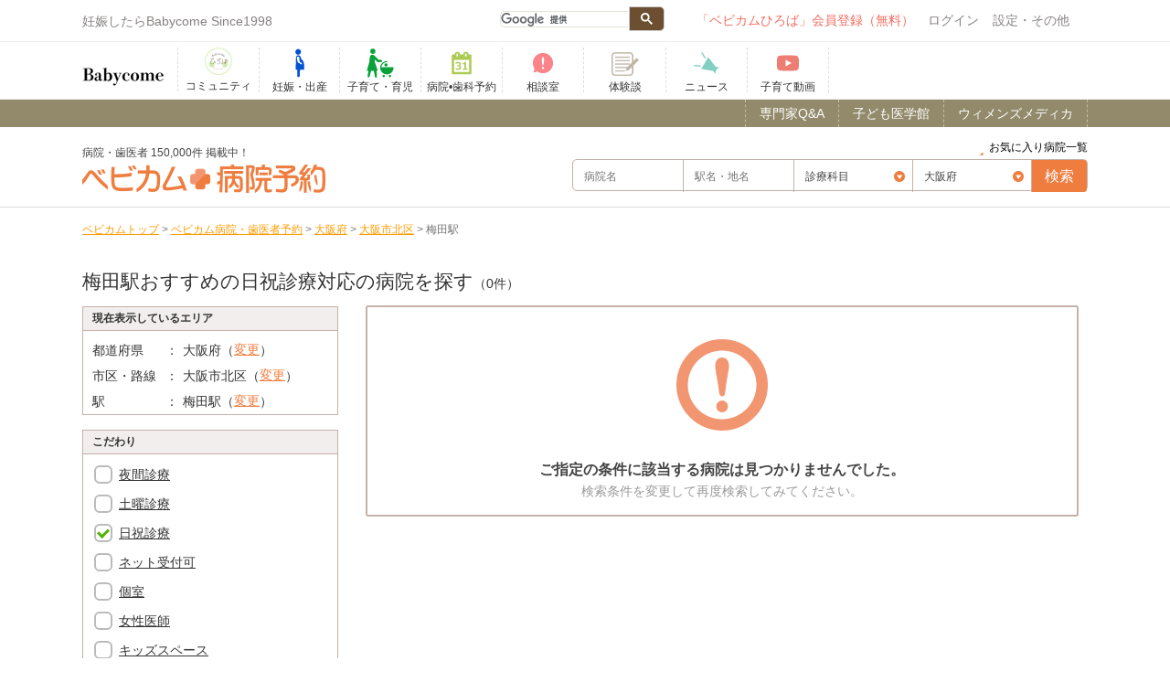

--- FILE ---
content_type: text/html; charset=UTF-8
request_url: https://www.babycome.ne.jp/reserve/all/osaka/1368/7215/?holiday
body_size: 16728
content:
<!DOCTYPE html>
<!--[if IE 8]><html class="no-js lt-ie9 ie" lang="ja" dir="ltr" xmlns:og="http://ogp.me/ns#"><![endif]-->
<html lang="ja">
  <head>
<!-- Google tag (gtag.js) -->
<script async src="https://www.googletagmanager.com/gtag/js?id=G-SCMQ6LZEJN"></script>
<script>
  window.dataLayer = window.dataLayer || [];
  function gtag(){dataLayer.push(arguments);}
  gtag('js', new Date());

  gtag('config', 'G-SCMQ6LZEJN');
</script>

<!-- Google Tag Manager ベビカム2-->
<!-- script>(function(w,d,s,l,i){w[l]=w[l]||[];w[l].push({'gtm.start':
new Date().getTime(),event:'gtm.js'});var f=d.getElementsByTagName(s)[0],
j=d.createElement(s),dl=l!='dataLayer'?'&l='+l:'';j.async=true;j.src=
'https://www.googletagmanager.com/gtm.js?id='+i+dl;f.parentNode.insertBefore(j,f);
})(window,document,'script','dataLayer','GTM-W9VF2SF5');</script -->
<!-- End Google Tag Manager -->

<script>
    (function(h,o,t,j,a,r){
        h.hj=h.hj||function(){(h.hj.q=h.hj.q||[]).push(arguments)};
        h._hjSettings={hjid:3645612,hjsv:6};
        a=o.getElementsByTagName('head')[0];
        r=o.createElement('script');r.async=1;
        r.src=t+h._hjSettings.hjid+j+h._hjSettings.hjsv;
        a.appendChild(r);
    })(window,document,'https://static.hotjar.com/c/hotjar-','.js?sv=');
</script>

    <meta charset="utf-8">
    <title>大阪府、大阪市北区、梅田駅からネット受付ができる、おすすめの日祝診療対応の病院を探す！｜ベビカム病院予約｜妊娠・出産・育児に関する総合情報サイト【ベビカム】</title>
<meta name="description" content="大阪府、大阪市北区、梅田駅でおすすめの日祝診療対応の歯科のネット受付可能な病院・クリニック一覧です。「ベビカム病院予約」は全国150,000件の病院・クリニックを掲載中。写真や設備、診療科目などから目的の病院に電話やネットで予約できるサービスです。" />
<meta name="keywords" content="">
<link rel="canonical" href="https://www.babycome.ne.jp/reserve/all/osaka/1368/7215/">

<meta name="viewport" content="width=device-width, initial-scale=1.0, maximum-scale=1.0, user-scalable=no" />
<link rel="apple-touch-icon" href="/img/sp_icon.png">
<link rel="shortcut icon" href="/img/favicon.ico" />
<meta name="author" content="">
<link type="text/css" rel="stylesheet" href="/cache_css/base_r1.css?date=20231204115013" >
<script src="https://kit.fontawesome.com/3e2d33ccb8.js" crossorigin="anonymous"></script>
<link type="text/css" rel="stylesheet" href="/cache_css/skin/default/skin.css?date=20160210110406" >

<link type="text/css" rel="stylesheet" href="/cache_css/reserve/search.css?date=20191225124732" >
<link type="text/css" rel="stylesheet" href="/cache_css/reserve/style.css?date=20200120105635" >

<meta name="robots" content="noindex">                    </head>
    <body class="babycome_body">
<!-- Google Tag Manager (noscript) ベビカム2-->
<noscript><iframe src="https://www.googletagmanager.com/ns.html?id=GTM-W9VF2SF5"
height="0" width="0" style="display:none;visibility:hidden"></iframe></noscript>
<!-- End Google Tag Manager (noscript) -->

      <div class="slide_wrapper" canvas="container">
        <div id="fb-root"></div>
        <script>(function(d, s, id) {
          var js, fjs = d.getElementsByTagName(s)[0];
          if (d.getElementById(id)) return;
          js = d.createElement(s); js.id = id;
          js.src = 'https://connect.facebook.net/ja_JP/sdk.js#xfbml=1&version=v3.2';
          fjs.parentNode.insertBefore(js, fjs);
        }(document, 'script', 'facebook-jssdk'));</script>
        <header class="header_link" id="Header">
          <!--pc_header-->
<div id="top_link" class="container">
  <div id="header_pc">
    <ul id="header_menu" class="clearfix">
      <li class="top_left">
      <p>妊娠したらBabycome Since1998</p>        </li>
        <li class="header_right">
        <div class="menubar">
          <ul id="menu">
            <li class="sp_menu">
            <div class="seachGoogle">
              <script>
                (function() {
                var cx = '003965981542293372498:3rbclpqp9je';
                var gcse = document.createElement('script');
                gcse.type = 'text/javascript';
                gcse.async = true;
                gcse.src = (document.location.protocol == 'https:' ? 'https:' : 'https:') +
                '//cse.google.com/cse.js?cx=' + cx;
                var s = document.getElementsByTagName('script')[0];
                s.parentNode.insertBefore(gcse, s);
                })();
              </script>
              <gcse:searchbox-only></gcse:searchbox-only>
            </div>
            </li>
                          <!--■visitor-->
              
              <li class="signin-header round">
              <a href="https://www.babycome.ne.jp/c/ccnt.php?id=newkaiin_oldheader&dst=https://www.babycome.ne.jp/ja/?memberpage=edit_profile" rel="nofollow">「ベビカムひろば」会員登録（無料）</a>
              </li>
              <li class="setting-header"><a href="/login/" rel="nofollow">ログイン</a><span class="icon_login content_back"></span></li>
              <!--/■visitor-->
                            <li class="other-header">設定・その他<span class="icon_others content_back"></span>
              <ul class="sub3 round setting">
                                <!-- li><a href="/blog/1590751/">ヘルプ</a></li -->
                <li><a href="/inquiry/">お問い合わせ</a></li>
                              </ul>
              </li>
            </ul>
          </div><!--menubar-->
          </li>
        </ul>
      </div><!--header_pc-->
      <!--/pc_header-->
    </div>
        
    
        <ul class="sp_header clearfix">


</ul>
<div class="groval_nav_area">
  <div class="groval_nav_wrap">
    <ul class="grobal_nav clearfix">
      <li class="header_left">
      <ul>
                  <li class="logo-header"><a href="/"><p class="logo">妊娠・育児期のママや家族のコミュニティ Since 1998</p></a></li>    <!--li class="logo-header"><a href="/"><p class="logo">妊娠・出産・育児に関する総合情報サイト【ベビカム】</p></a></li-->
        </ul>
    </li>
    <li>
    <ul class="b_menu clearfix" itemscope itemtype="http://schema.org/SiteNavigationElement">
    <li itemprop="name">
    <a href="/ja/hiroba-top/" itemprop="url">
	<img style="padding-top:0;" src="/img/hiroba_icon.png">
    <span>コミュニティ</span>
    <!-- a href="/days/" itemprop="url">
	<img src="/img/days_icon.jpg">
    <span>デイズ</span -->
    </a>
    </li>
    <!-- li itemprop="name">
    <a href="/pregnancy_activity/" itemprop="url">
    <span>妊活</span>
    </a>
    </li -->
    <li itemprop="name">
    <a href="/pregnancy/" itemprop="url">
    <svg class="svg-icon ic-pregnancy"><use xlink:href="/img/common.svg#ic-pregnancy"></use></svg>
    <span>妊娠・出産</span>
    </a>
    </li>
    <li itemprop="name">
    <a href="/childcare/" itemprop="url">
    <svg class="svg-icon ic-parenting"><use xlink:href="/img/common.svg#ic-parenting"></use></svg>
    <span>子育て・育児</span>
    </a>
    </li>
    <li itemprop="name">
    <a href="/reserve/" itemprop="url">
    <svg class="svg-icon ic-hospital-reservation"><use xlink:href="/img/common.svg#ic-hospital-reservation"></use></svg>
    <span>病院•歯科予約</span>
    </a>
    </li>
    <li itemprop="name">
    <a href="/qa/" itemprop="url">
    <svg class="svg-icon ic-counseling-room"><use xlink:href="/img/common.svg#ic-counseling-room"></use></svg>
    <span>相談室</span>
    </a>
    </li>
    <li itemprop="name">
    <a href="/userstory/" itemprop="url">
   <!--  <svg class="svg-icon ic-userstory"><use xlink:href="/img/common.svg#ic-userstory" style="x: 10;
    y: 10;"></use></svg> -->
    <img src="/img/common/ico-userstory.png" alt=""> 
    <span>体験談</span>
    </a>
    </li>
    <!-- li itemprop="name">
    <a href="/allpost/blog/" itemprop="url">
    <svg class="svg-icon ic-blog"><use xlink:href="/img/common.svg#ic-blog"></use></svg>
    <span>ブログ</span>
    </a>
    </li -->
    <li itemprop="name">
    <!-- a href="/photos/" itemprop="url">
    <svg class="svg-icon ic-growth-record"><use xlink:href="/img/common.svg#ic-growth-record"></use></svg>
    <span>成長記録</span>
    </a -->
    <a href="/ja/news/" itemprop="url">
    <svg class="svg-icon ic-news"><use xlink:href="/img/common.svg#ic-news"></use></svg>
    <span>ニュース</span>
    </a>
    </li>
    <li itemprop="name">
    <a href="https://www.youtube.com/channel/UC6du2j8NkOjCq5tOIYAc5hw" target="_blank" itemprop="url">
    <svg class="svg-icon ic-babytube"><use xlink:href="/img/common.svg#ic-babytube"></use></svg>
    <span>子育て動画</span>
    </a>
    </li>
    <!-- li itemprop="name">
    <a href="/present/" itemprop="url">
    <svg class="svg-icon ic-present"><use xlink:href="/img/common.svg#ic-present"></use></svg>
    <span>プレゼント</span>
    </a>
    </li -->
    </ul>
    </li>
    </ul>
    </div>
    </div>
                              <div class="_headerline_box1">
            <div class="headline_body">
              <div class="headline_wrap">
                <div class="head_line">
                  <ul class="top_bn">
                    <!--li><a target="_blank" href="/c/ccnt.php?id=sakuraya&amp;dst=https://www.sakuraya-sakuraya.jp/html/page2.html">▶赤ちゃんの寝かしつけの不安や悩みはこれで解消！「ぐっすり座布団」</a></li-->
                  	<!-- <li><a target="_blank" href="/c/ccnt.php?id=toysub&amp;dst=https://toysub.net/lp_ugc/lp001.html?utm_source=babycome&utm_medium=cpc&utm_campaign=text">▶新しいおもちゃを試せて学べる！レンタルサービス「トイサブ」</a></li>
                  	<li><a target="_blank" href="/c/ccnt.php?id=insweb&amp;dst=https://www.insweb.co.jp/rd.do?m=21830">▶【全員】ハーゲンダッツ2個もらえる！最短1分学資保険資料請求</a></li> -->
              	 </ul>
                  <!-- <a href="/c/ccnt.php?id=pr_reserve_cp&dst=/reserve/campaign/">
                    <span class='reserve_link'>病院の口コミ投稿で200ポイント！</span>                  </a> -->
                </div>
              </div>
            </div>
          </div><!--headerline_box1-->
					          </header>
          <div class="prev">
            <a href="#" onClick="history.back(); return false;">
              <span>&lt;&nbsp;戻る</span>
            </a>
          </div>
          <div class="container">
                                  </div><!--container-->
          	<div class="rhead_nav">
		<nav class="container">
			<ul class="clearfix">
				<li><a href="/womensmedica/chapter/010010010/"><span>ウィメンズメディカ</span></a></li>
				<li><a href="/kidsmedica/chapter/3/1/"><span>子ども医学館</span></a></li>
				<li><a href="/qa/adviser/"><span>専門家Q&A</span></a></li>
			</ul>
		</nav>
	</div>
	<div class="container">
		<a href="/reserve/favorite/" class="top_fav"><span>お気に入り病院一覧</span></a>
	</div>

<div class="re_head_wrap" id="global-nav">
	<dl id="re_search_head" class="container clearfix">
				<dt>
			<p class="home_title">
				<span>病院・歯医者 150,000件 掲載中！</span>
				<a href="/reserve/"><img src="/img/reserve/logo.png" alt="ベビカム病院予約 ネットで予約できる病院を探す！"></a>
			</p>
		</dt>

		<dd class="search_global">
			<div class="re_search_wrap">
				<form class="re_search clarfix js-form-keyword" action="/reserve/" method="get">
					<input type="hidden" name="subject_code" value="all" />
					<div class="form_left">
							<div id="d_area_form"><input type="text" name="keyword2" id="keyword2" placeholder="病院名"></div>
							<div id="d_area_form"><input type="text" name="keyword1" id="keyword1" placeholder="駅名・地名"></div>
					</div>
					<div class="form_left">
						<label>
							<select name="subject" required>
								<option value="all">診療科目</option>
								<optgroup label="-- 産科・産婦人科 --">
								<option value="sanka">産科</option>
								<option value="fujinka">婦人科</option>
								<option value="sanfujinka">産婦人科</option>
								</optgroup>
								<optgroup label="-- 小児科 --">
								<option value="syounika">小児科</option>
								<option value="syounigeka">小児外科</option>
								</optgroup>
								<optgroup label="-- 歯科 --">
								<option value="shika">歯科</option>
								<option value="d_mushiba">虫歯治療</option>
								<option value="d_pediatric_dentistry">小児歯科</option>
                <option value="d_pediatric_orthodontic">小児矯正</option>
								<option value="d_preventive_dentistry">予防歯科</option>
								<option value="d_orthodontic_clinic">矯正歯科</option>
								<option value="d_whitening">ホワイトニング</option>
								<option value="d_cleaning">クリーニング</option>
								<option value="d_implant">インプラント</option>
								</optgroup>
								<optgroup label="-- 内科 --">
								<option value="naika">内科</option>
								<option value="jyunkankinaika">循環器内科</option>
								<option value="syoukakinaika">消化器内科</option>
								<option value="ichounaika">胃腸内科</option>
								<option value="kanzounaika">肝臓内科</option>
								<option value="kokyunaika">呼吸器内科</option>
								<option value="kikansyokudounaika">器官食道内科</option>
								<option value="shinkeinaika">神経内科</option>
								<option value="ketuekinaika">血液内科</option>
								</optgroup>
								<optgroup label="-- 外科 --">
								<option value="geka">外科</option>
								<option value="hihuka">皮膚科</option>
								<option value="seikeigeka">整形外科</option>
								<option value="noushinkeigeka">脳神経外科</option>
								<option value="ryumachika">リウマチ科</option>
								<option value="keiseigeka">形成外科</option>
								<option value="nyuesngeka">乳腺外科</option>
								<option value="biyougeka">美容外科</option>
								<option value="koumongeka">肛門外科</option>
								</optgroup>
								<optgroup label="-- そのほか --">
								<option value="allergyka">アレルギー科</option>
								<option value="seishinka">精神科</option>
								<option value="shinryounaika">心療内科</option>
								<option value="hinnyoukika">泌尿器科</option>
								<option value="ganka">眼科</option>
								<option value="jibika">耳鼻科</option>
								</optgroup>
							</select>
						</label>
						<!-- label><input type="radio" name="move" value="bus" id="move_0">現在地から探す</label>
						<label><input type="radio" name="move" value="train" id="move_1">	<select name="area">
		<option value="all">全国</option>
		<optgroup label="-- 現在地 --">
			<option value="latlong">現在地から探す</option>
		</optgroup>
		<optgroup label="-- 北海道・東北 --">
			<option value="hokkaido">北海道</option>
			<option value="aomori">青森県</option>
			<option value="akita">秋田県</option>
			<option value="iwate">岩手県</option>
			<option value="yamagata">山形県</option>
			<option value="miyagi">宮城県</option>
			<option value="fukushima">福島県</option>
		</optgroup>
		<optgroup label="-- 関東 --">
			<option value="tokyo">東京都</option>
			<option value="kanagawa">神奈川県</option>
			<option value="chiba">千葉県</option>
			<option value="saitama">埼玉県</option>
			<option value="ibaraki">茨城県</option>
			<option value="tochigi">栃木県</option>
			<option value="gumma">群馬県</option>
		</optgroup>
		<optgroup label="-- 信越・北陸 --">
			<option value="niigata">新潟県</option>
			<option value="nagano">長野県</option>
			<option value="toyama">富山県</option>
			<option value="ishikawa">石川県</option>
			<option value="fukui">福井県</option>
			<option value="yamanashi">山梨県</option>
		</optgroup>
		<optgroup label="-- 東海 --">
			<option value="aichi">愛知県</option>
			<option value="gifu">岐阜県</option>
			<option value="shizuoka">静岡県</option>
			<option value="mie">三重県</option>
		</optgroup>
		<optgroup label="-- 近畿 --">
			<option value="osaka">大阪府</option>
			<option value="hyogo">兵庫県</option>
			<option value="kyoto">京都府</option>
			<option value="shiga">滋賀県</option>
			<option value="nara">奈良県</option>
			<option value="wakayama">和歌山県</option>
		</optgroup>
		<optgroup label="-- 中国 --">
			<option value="tottori">鳥取県</option>
			<option value="shimane">島根県</option>
			<option value="okayama">岡山県</option>
			<option value="hiroshima">広島県</option>
			<option value="yamaguchi">山口県</option>
		</optgroup>
		<optgroup label="-- 四国 --">
			<option value="tokushima">徳島県</option>
			<option value="kagawa">香川県</option>
			<option value="ehime">愛媛県</option>
			<option value="kochi">高知県</option>
		</optgroup>
		<optgroup label="-- 九州・沖縄 --">
			<option value="fukuoka">福岡県</option>
			<option value="saga">佐賀県</option>
			<option value="nagasaki">長崎県</option>
			<option value="kumamoto">熊本県</option>
			<option value="oita">大分県</option>
			<option value="miyazaki">宮崎県</option>
			<option value="kagoshima">鹿児島県</option>
			<option value="okinawa">沖縄県</option>
		</optgroup>
	</select>
</label -->
						<label>	<select name="area">
		<option value="all">全国</option>
		<optgroup label="-- 現在地 --">
			<option value="latlong">現在地から探す</option>
		</optgroup>
		<optgroup label="-- 北海道・東北 --">
			<option value="hokkaido">北海道</option>
			<option value="aomori">青森県</option>
			<option value="akita">秋田県</option>
			<option value="iwate">岩手県</option>
			<option value="yamagata">山形県</option>
			<option value="miyagi">宮城県</option>
			<option value="fukushima">福島県</option>
		</optgroup>
		<optgroup label="-- 関東 --">
			<option value="tokyo">東京都</option>
			<option value="kanagawa">神奈川県</option>
			<option value="chiba">千葉県</option>
			<option value="saitama">埼玉県</option>
			<option value="ibaraki">茨城県</option>
			<option value="tochigi">栃木県</option>
			<option value="gumma">群馬県</option>
		</optgroup>
		<optgroup label="-- 信越・北陸 --">
			<option value="niigata">新潟県</option>
			<option value="nagano">長野県</option>
			<option value="toyama">富山県</option>
			<option value="ishikawa">石川県</option>
			<option value="fukui">福井県</option>
			<option value="yamanashi">山梨県</option>
		</optgroup>
		<optgroup label="-- 東海 --">
			<option value="aichi">愛知県</option>
			<option value="gifu">岐阜県</option>
			<option value="shizuoka">静岡県</option>
			<option value="mie">三重県</option>
		</optgroup>
		<optgroup label="-- 近畿 --">
			<option value="osaka">大阪府</option>
			<option value="hyogo">兵庫県</option>
			<option value="kyoto">京都府</option>
			<option value="shiga">滋賀県</option>
			<option value="nara">奈良県</option>
			<option value="wakayama">和歌山県</option>
		</optgroup>
		<optgroup label="-- 中国 --">
			<option value="tottori">鳥取県</option>
			<option value="shimane">島根県</option>
			<option value="okayama">岡山県</option>
			<option value="hiroshima">広島県</option>
			<option value="yamaguchi">山口県</option>
		</optgroup>
		<optgroup label="-- 四国 --">
			<option value="tokushima">徳島県</option>
			<option value="kagawa">香川県</option>
			<option value="ehime">愛媛県</option>
			<option value="kochi">高知県</option>
		</optgroup>
		<optgroup label="-- 九州・沖縄 --">
			<option value="fukuoka">福岡県</option>
			<option value="saga">佐賀県</option>
			<option value="nagasaki">長崎県</option>
			<option value="kumamoto">熊本県</option>
			<option value="oita">大分県</option>
			<option value="miyazaki">宮崎県</option>
			<option value="kagoshima">鹿児島県</option>
			<option value="okinawa">沖縄県</option>
		</optgroup>
	</select>
</label>
					</div>
					<div class="form_right">
						<div id="submit_form"><input type="submit" value="検索"></div>
					</div>
					<div class="clear"></div>
				</form>
			</div>
		</dd>
	</dl>
</div><div class="bcclear pathnav">
<div class="container">
		<div itemscope="" itemtype="http://data-vocabulary.org/Breadcrumb">
			<a href="/" itemprop="url"><span itemprop="title">ベビカムトップ</span></a>
		</div>
		&gt;
		<div itemscope="" itemtype="http://data-vocabulary.org/Breadcrumb">
			<a href="/reserve/" itemprop="url"><span itemprop="title">ベビカム病院・歯医者予約</span></a>
		</div>

					
							&gt;
		<div itemscope="" itemtype="http://data-vocabulary.org/Breadcrumb">
			<a href="/reserve/all/osaka/" itemprop="url"><span itemprop="title">大阪府</span></a>
		</div>
					
							&gt;
		<div itemscope="" itemtype="http://data-vocabulary.org/Breadcrumb">
			<a href="/reserve/all/osaka/1368/" itemprop="url"><span itemprop="title">大阪市北区</span></a>
		</div>
					
				&gt;
		<div itemscope="" itemtype="http://data-vocabulary.org/Breadcrumb">
			<span itemprop="title">梅田駅</span>
		</div>
		


	

	</div>
</div>
          <!--            -->
          <div class="container clearfix main">
            <div class="container_wrap clearfix">
              <div class="main_content clearfix">
                <div class="main_wrapper">
                  <section id="head_list">
	<div class="head_list_top">
		
		<h1>梅田駅おすすめの日祝診療対応の病院を探す</h1><span class="list_num">（0件）</span><br>
			</div>
</section>

<div id="search_wrap" class="clearfix">
<div id="search_wrap_left">
	<div id="place"><div id="area_refine">
	<h3>現在表示しているエリア</h3>
	<nav class="area_soatbox">
		<div class="area_wrap clearfix">
			<dl class="clearfix">
				<dt>都道府県</dt>
				<dd>大阪府（<a href="/reserve/all/all/">変更</a>）</dd>
			</dl>
			<dl class="clearfix">
				<dt>市区・路線</dt>
				<dd>大阪市北区（<a href="/reserve/all/osaka/">変更</a>）</dd>
			</dl>
			<dl class="clearfix">
				<dt>駅</dt>
				<dd>梅田駅（<a href="/reserve/all/osaka/1368/?holiday">変更</a>）</dd>
			</dl>
		</div>
	</nav>
</div>



</div>
	<div id="area_refine1">
		<h3>こだわり</h3>
		<div id="area_soatwrap">
		<div class="area_soatbox">
		<ol id="info" class="clearfix area_list">
		<form action="/reserve/all/osaka/1368/7215/" method="get">
								<section class="checkarea">
				<input type="checkbox" name="condition[]" value="16" id="condition14" />
		<label for="condition14" class="checkbox"></label><a href="/reserve/all/osaka/1368/7215/?night">夜間診療</a><br>
		<input type="checkbox" name="condition[]" value="17" id="condition15" />
		<label for="condition15" class="checkbox"></label><a href="/reserve/all/osaka/1368/7215/?saturday">土曜診療</a><br>
		<input type="checkbox" name="condition[]" value="18" id="condition16" checked />
		<label for="condition16" class="checkbox"></label><a href="/reserve/all/osaka/1368/7215/?holiday">日祝診療</a><br>

		<input type="checkbox" name="etc[]" value="reserve_day1" id="reserve_day1" />
		<!--<label for="reserve_day1" class="checkbox"></label><a href="/reserve/all/osaka/1368/7215/?etc%5B%5D=reserve_day1">当日予約可</a><br>-->
		<input type="checkbox" name="etc[]" value="online_reserve" id="online_reserve" />
		<label for="online_reserve" class="checkbox"></label><a href="/reserve/all/osaka/1368/7215/?etc%5B%5D=online_reserve">ネット受付可</a><br>
		<input type="checkbox" name="condition[]" value="07" id="condition03" />
		<label for="condition03" class="checkbox"></label><a href="/reserve/all/osaka/1368/7215/?private-room">個室</a><br>
		<input type="checkbox" name="condition[]" value="04" id="condition02" />
		<label for="condition02" class="checkbox"></label><a href="/reserve/all/osaka/1368/7215/?f-doctor">女性医師</a><br>
		<input type="checkbox" name="condition[]" value="08" id="condition06" />
		<label for="condition06" class="checkbox"></label><a href="/reserve/all/osaka/1368/7215/?kids-space">キッズスペース</a><br>
		<input type="checkbox" name="condition[]" value="14" id="condition12" />
		<label for="condition12" class="checkbox"></label><a href="/reserve/all/osaka/1368/7215/?parking">駐車場</a><br>
					</section>
		<div class="refine_btn">
		<button type="submit" class="refine">上記条件で絞り込み検索</button>
		</div>
		</form>
		</ol>
		</div>
		</div>
	</div>

</div>
<div id="search_wrap_right">
<section id="list_wrap">
	<ul class="clearfix" id="js-list-result">
				<li>
			<div class="hospital_list_bottom error_message">
				<div class="error_icon"><img src="/img/reserve/error_icon.png"></div>
				<h5>ご指定の条件に該当する病院は見つかりませんでした。</h5>
				<p>検索条件を変更して再度検索してみてください。</p>
			</div>
		</li>
			</ul>

	</section>
</div>
</div>

                  <div class="all_qa_link"><a href="/qa/"><i class="fa fa-angle-right"></i>解決できないお悩みはこちらから</a></div>
                  <div class="powerdby"><img src="/img/bungotakada/powerd.png" alt="powerd by babycome"></div>
                </div><!--/main_wrapper-->
              </div><!--/main_content-->
              <div class="side_content">
                <div class="side_wrapper">
                  <div class="bottom_brandpanel">
<!--banner-->
<div class="top_right">
<ul class="someList">
<li class="mb10">
	<a target="_blank" href="/c/ccnt.php?id=jiriki_2308_kiji&dst=https://www.jirikiwebschool.com/babycomecollab/"><img style="margin-bottom:10px;" src="/img/banner/brandpanel/bnbp_jiriki_202310.jpg" alt="ベビカム&ジリキウェブスクールがコラボでお届けする、「ママのため」のオンライン・ウェブデザインスクールのご紹介。忙しい「ママのため」に安価・短時間でウェブデザインのスキルを習得できるカリキュラムです！"></a></li>
</ul>

<!--div class="wacoal_adlink">
  <img src="/img/banner/brandpanel/brandpanel_wacoal_1.jpg" alt="">
  <ul class="wacoal_adlink_list">
    <li><a href="/c/ccnt.php?id=brandpanel_wacoal_wacoal&dst=https://store.wacoal.jp/brand/wing-maternity/?aapid=wb~bbcm~bnr~maternity_top"><img src="/img/banner/brandpanel/wacoal_webstore.png" alt="wacoal_webstore"></a></li>
    <li><a href="/c/ccnt.php?id=brandpanel_wacoal_amazon&dst=https://www.amazon.co.jp/stores/page/67DB611F-2826-4637-B6A1-F00D3A4A5D74?channel=bebycome"><img src="/img/banner/brandpanel/amazon.png" alt="amazon"></a></li>
    <li><a href="/c/ccnt.php?id=brandpanel_wacoal_rakuten&dst=https://item.rakuten.co.jp/wacoal-wing/c/0000000262/?scid=wi_grp_gmx_rf_wing_babycome_0401"><img src="/img/banner/brandpanel/rakuten.png" alt="rakuten"></a></li>
  </ul>
</div-->




<!--<h3 class="content_title clear mt10">ピックアップ【PR】</h3>
<div id="osusume_block">
<ul class="category_text_list clearfix" id="osusume">


<li>
<a href="/" class="target">
<div class="osusume_left">
<img src="/img/banner/category_right/" alt="">
</div>
<div class="osusume_right line1">
<p></p>
</div>
<div class="clear"></div>

</a>
</li>
</ul>
</div>-->


<!-- <ul class="clearfix top_bn">
<ul><li><a target="_blank" href="/web/20170421152330/http://www.babycome.ne.jp/c/ccnt.php?id=stm&amp;dst=http://www.babycome.ne.jp/news/id/health-27">▶︎記念にもらう「へその緒」は、実用的な「さい帯血保管」の時代へ！</a></li><li><a target="_blank" href="/web/20170421152330/http://www.babycome.ne.jp/c/ccnt.php?id=mikihouseland_sp&amp;dst=http://www.babycome.ne.jp/info/mikihouseland">▶︎人気キャラクターに会える！遊べる！ミキハウスランドへGO！</a></li><li><a target="_blank" href="/web/20170421152330/http://www.babycome.ne.jp/c/ccnt.php?id=mazamaro_sp&amp;dst=http://www.m-marrow.co.jp/lp/">▶妊娠中から差がつく！健康な優秀児を出産!?先輩ママたちの体験談は必見。要チェック！</a></li></ul></ul> -->
<div class="top_pc">
<h3 class="content_title mt20">人気特集【PR】</h3>
<ul class="regular_img_list clearfix">
<li class="regulat_img_wrap">
<a href="https://www.babycome.ne.jp/c/ccnt.php?id=tadc_mataro01&dst=/babygoods/mataro/" data-url="https://www.babycome.ne.jp/c/ccnt.php?id=tadc_mataro01&dst=/babygoods/mataro/" class="read_check target clearfix" data-page="mataro" data-ver="ver1" data-target="_self">
<div class="regular_left">
<img src="/img/banner/regular/bn_mataro_201911_3.jpg" alt="初節句の準備早めにしよう　280年の伝統　真多呂人形" title="初節句の準備早めにしよう　280年の伝統　真多呂人形" class="opacity">
</div>
<div class="regular_right">
<p class="regular_img_title">初節句の準備早めにしよう　280年の伝統　真多呂人形</p>
<p class="regular_img_text">初節句の雛人形は伝統の真多呂人形</p>
<div class="right catest">

<span class="none">0</span>
</div>
</div>
</a>
</li><li class="regulat_img_wrap">
<a href="https://www.babycome.ne.jp/c/ccnt.php?id=himawari_life&dst=/maternityclass/himawari_life/" data-url="https://www.babycome.ne.jp/c/ccnt.php?id=himawari_life&dst=/maternityclass/himawari_life/" class="read_check target clearfix" data-page="himawari_life" data-ver="ver1" data-target="_self">
<div class="regular_left">
<img src="/img/banner/regular/bn_lifeplan_202011.jpg" alt="『家族のファイナンス』特別企画<br>試してみよう！ライフプランコーチ" title="『家族のファイナンス』特別企画<br>試してみよう！ライフプランコーチ" class="opacity">
</div>
<div class="regular_right">
<p class="regular_img_title">『家族のファイナンス』特別企画<br>試してみよう！ライフプランコーチ</p>
<p class="regular_img_text">これからの将来設計の参考に！家計シミュレーターで、ご家庭にあわせた資金計画を立ててみよう！</p>
<div class="right catest">

<span class="none">0</span>
</div>
</div>
</a>
</li></ul>
</div>

<div class="suntry mt10">
<!-- a href="/c/ccnt.php?id=others&amp;dst=http://www.suntoryws.com/lp/alliance/?prmcomcode=BC22T" target="_blank"><img src="/img/banner/other/bp_suntory_2018.jpg" alt="サントリー天然水サーバー"></a -->
<!-- a class="pc" href="https://www.babycome.ne.jp/c/ccnt.php?id=photoconbannre_tennnennsuiPC&dst=https://www.babycome.ne.jp/news/id/home-279/" target="_blank"><img src="https://www.babycome.ne.jp/img/download/photocon-269-a755c" alt=""></a>
<a class="sp" href="https://www.babycome.ne.jp/c/ccnt.php?id=photoconbannre_tennnennsuiSP&dst=https://www.babycome.ne.jp/news/id/home-279/" target="_blank"><img src="https://www.babycome.ne.jp/img/download/photocon-270-1e4b6" alt=""></a -->

<!--a class="pc" href="https://www.babycome.ne.jp/c/ccnt.php?id=g-kit-kijisita-pc&dst=https://chromos-corp.com/?utm_source=portal???utm_medium=babycome???utm_campaign=content" target="_blank"><img src="https://www.babycome.ne.jp/img/download/chromos-573-f8fb8" alt=""></a>
<a class="sp" href="https://www.babycome.ne.jp/c/ccnt.php?id=g-kit-kijisita-sp&dst=https://chromos-corp.com/?utm_source=portal???utm_medium=babycome???utm_campaign=content" target="_blank"><img src="https://www.babycome.ne.jp/img/download/chromos-573-f8fb8" alt=""></a -->
</div>

<!--h3 class="mt10">PR</h3-->

<!--
<div class="resultan_text_list clearfix">
<ul><li><a target='_blank' href="/c/ccnt.php?id=mazamaro_pc&dst=http://www.m-marrow.co.jp/lp/">▶産院の葉酸だけでは安心できない<br>大事な赤ちゃんのための栄養の話</a></li></ul></div>
-->


</div>




</div>
</div>
<!-- a class="pc" href="https://www.babycome.ne.jp/c/ccnt.php?id=honda_kizi_PC&dst=https://www.honda.co.jp/asobi-base/?utm_source=bebycome???utm_medium=banner???utm_campaign=20230307" target="_blank"><img src="https://www.babycome.ne.jp/img/download/honda-508-8d9cd" alt=""></a>
                </div><!--/side_wrapper-->
              </div><!--/side_content-->
            </div>
          </div>
                    <div class="bctop"></div>
<footer>
  <div id="footer_cont">
    <div class="container">
      <div class="menu_contents">
                <ul class="clear">
          <li>
          <dl class="pc_list clearfix">
            <dt class="footer_top_list">
              <ul class="clearfix">
                <li class="fc_left">
                <a href="/">
                  <img src="/img/bc_logo.png" alt="">
                </a>
                </li>
                <li class="fc_right">
                <a href="/">
                  <p>
                    ベビカムで妊娠・出産・育児をもっとHappyに！
                  </p>
                </a>
                </li>
              </ul>
              <ul class="footer_social_box clearfix">
                <li class="h_privacy">
                <a href="https://privacymark.jp/" target="_blank">
                  <img src="/img/com_h_pr.png" alt="プライバシーマーク" class="pr_mark">
                </a>
                </li>
                <li class="h_youtube">
                <a href="https://www.youtube.com/channel/UC6du2j8NkOjCq5tOIYAc5hw" target="_blank">
                  <img src="/img/icon_yo.svg" alt="ベビカムYouTube公式アカウント">
                </a>
                </li>
                <li class="h_twitter">
                <a href="https://twitter.com/babycome_jp" target="_blank">
                  <img src="/img/icon_tw.svg" alt="ベビカムTwitter公式アカウント">
                </a>
                </li>
                <li class="h_facebook">
                <a href="https://www.facebook.com/babycomefan" target="_blank">
                  <img src="/img/icon_fa.svg" alt="ベビカムFaceBook公式アカウント">
                </a>
                </li>
                <li class="h_instagram">
                <a href="https://www.instagram.com/babycomejp/" target="_blank">
                  <img src="/img/icon_in.svg" alt="ベビカムInstagram公式アカウント">
                </a>
                </li>
              </ul>
            </dt>
            
            <dd class="clearfix">
            <div class="mama_list_left">
              <p>
                <i class="fa fa-chevron-circle-right">
                </i>
                おすすめカテゴリー
              </p>
              <div class="list_left">
                <ul class="clearfix">
                  <!-- li><a href="/pregnancy_activity/">妊活</a></li>
                  <li><a href="/pregnancy/">妊娠・出産</a></li>
                  <li><a href="/childcare/">子育て・育児</a></li -->
                  <li><a href="/qa/">相談室</a></li>
                  <li><a href="/symptom/">病気ナビ</a></li>
                  <li><a href="/reserve/">病院・歯科予約</a></li>
                </ul>
              </div>
              <div class="list_right">
                <ul>
                  <li><a href="/community/">コミュニティ</a></li>
                  <!-- li><a href="/allpost/blog/">ブログ</a></li -->
                  <li><a href="/ja/news/">ニュース</a></li>
                  <!-- li><a href="/photos/">成長記録</a></li -->
                  <!-- li><a href="/research/">アンケート</a></li -->
                  <!-- li><a href="/present/">プレゼント</a></li -->
                </ul>
              </div>
            </div>
            <div class="mama_list_right clearfix">
              <p>
                サイト概要
              </p>
              <div class="list_left">
                <ul class="clearfix">
                  <li><a href="/info/">ベビカムについて</a></li>
                  <li><a href="https://company.babycome.jp/" target="blank">ベビカム株式会社</a></li>
                  <li><a href="https://www.babycome.ne.jp/ja/privacy-policy/">プライバシーポリシー</a></li>
                  <!-- li><a href="/info/sitemap/">サイトマップ</a></li -->
                  <!-- li><a href="/info/pinkribbon/">ピンクリボン</a></li -->
                </ul>
              </div>
              <div class="list_right clearfix">
                <ul>
                  <li><a href="https://www.babycome.ne.jp/ja/guidelines/">ご利用ガイド</a></li>
                  <li><a href="https://www.babycome.ne.jp/ja/faq/">よくある質問</a></li>
                  <li><a href="https://www.babycome.ne.jp/ja/terms-of-service/">利用規約</a></li>
                  <li><a href="https://questant.jp/q/NGTE3S6S">お問い合わせ</a></li>
                  <li><a href="https://www.company.babycome.jp/material">広告</a></li>
                  <!-- li><a href="/blog/1590751/">ヘルプ</a></li -->
                </ul>
              </div>
            </div>
            </dd>
          </dl>	<!--class="pc_list"-->
          </li>
        </ul>
              </div>
    </div>
    <ul class="footer_top_list clearfix">
      
      <li class="footer_copybox">
      &copy;Copyright 2026&nbsp;Babycome, Inc.
      </li>
    </ul><!--container-->
  </div><!--footer_container-->
</footer>

<!--javascript共通-->
<script src="https://code.jquery.com/jquery-1.10.2.min.js"></script>
<script src="/js/jquery.menu-aim.js"></script>
<script src="/js/dropdown.js"></script>

<script>
  $(function(){
  var start_pos = 0;
  $(window).scroll(function(e){
  var current_pos = $(this).scrollTop();
  if (current_pos > start_pos) {
$('.bctop').html('<p class="pagehome tpc"><a href="/"><img src="/img/scLogo1.png" alt="HOME"></a></p><p class="pagetop tsp"><a href="#wrap"><span><i class="fa fa-arrow-up"></i>ページの先頭に戻る</span></a></p>')
} else {
$('.bctop').html('<p class="pagetop tpc"><a href="#wrap"><img src="/img/scLogo2.png" alt="TOP"></a></p><p class="pagetop tsp"><a href="#wrap"><span><i class="fa fa-arrow-up"></i>ページの先頭に戻る</span></a></p>')
}
start_pos = current_pos;
});
$(window).scroll(function () {
if ($(this).scrollTop() > 100) {
$('.bctop').fadeIn();
} else {
$('.bctop').fadeOut();
}
});
$('.bctop').on('click','.pagetop',function () {
$('body, html').animate({ scrollTop: 0 }, 500);
return false;
});
});
</script>




<script type='text/javascript'>
$(function() {
  $(".panel-btn").click(function(){
    var clickPanel = $("+.panel",this);
    clickPanel.toggle();
    $(".panel").not(clickPanel).slideUp(0);
    $(".panel:visible").prev().css("background","#7d7555");
    $(".panel:hidden").prev().css("background","#928a6b");
    return false;
  });

});
</script>

<script src="/cache_js/tabs.js?date=20131030090000"></script><!--topページタブ-->
<script>
// gnavi_pc
$('.modal').hover(
function(){$(this).addClass('on_hover');},
function(){$(this).removeClass('on_hover');}
);

</script>
<script type="text/javascript">
window.onload = function() {
	if (document.getElementById('gg0')) {
		document.getElementById('gg0').style.display = 'none';
		document.getElementById('gg').style.display = 'block';
	}
}
</script>

<script type="text/javascript">
		$('select[name=subject]').val('all');
	$('select[name=area]').val('osaka');
</script>
<script>
document.addEventListener('change',function(e){
var t=e.target;
if(t.name=="move"){
Array.prototype.forEach.call(document.querySelectorAll('.second,.third'),function(x){
if(x.id==t.value){
x.style.display="block";
Array.prototype.forEach.call(x.querySelectorAll('[type=radio]'),function(y){
y.checked=false;
});
}else{
x.style.display="none";
}
});
}
if(t.name=="grade"){
Array.prototype.forEach.call(document.querySelectorAll('.third'),function(x){
x.style.display=(x.id==t.value)?"block":"none";
});
}
});
</script>
<script src="/js/animatedModal.min.js"></script>
<script>
$("#search_modal").animatedModal({
modalTarget:'modal-02',
animatedIn:'fadeIn',
animatedOut:'fadeOut',
color:'#f1f1f1',
beforeOpen: function() {
console.log("The animation was called");
},           
afterOpen: function() {
console.log("The animation is completed");
}, 
beforeClose: function() {
console.log("The animation was called");
}, 
afterClose: function() {
console.log("The animation is completed");
}
});

</script>

<script>
jQuery(function() {
    var nav = jQuery('#global-nav');

    // メニューのtop座標を取得する
    var offsetTop = nav.offset().top;

    var floatMenu = function() {
        // スクロール位置がメニューのtop座標を超えたら固定にする
        if (jQuery(window).scrollTop() > offsetTop) {
            nav.addClass('fixed');
        } else {
            nav.removeClass('fixed');
        }
    }
    jQuery(window).scroll(floatMenu);
    jQuery('body').bind('touchmove', floatMenu);
});
</script>
<script>
var naviConfig = [
{ rule:"/reserve/sanka/", selector:".subjects01" },
{ rule:"/reserve/fujinka/", selector:".subjects02" },
{ rule:"/reserve/sanfujinka.", selector:".subjects03" },
{ rule:"/reserve/syounika/", selector:".subjects04" },
{ rule:"/reserve/syounigeka/", selector:".subjects05" },
{ rule:"/reserve/shika/", selector:".subjects06" },
{ rule:"/reserve/d_mushiba/", selector:".subjects07" },
{ rule:"/reserve/d_pediatric_dentistry/", selector:".subjects08" },
{ rule:"/reserve/d_preventive_dentistry/", selector:".subjects09" },
{ rule:"/reserve/d_orthodontic_clinic/", selector:".subjects10" },
{ rule:"/reserve/d_whitening/", selector:".subjects11" },
{ rule:"/reserve/d_cleaning/", selector:".subjects12" },
{ rule:"/reserve/d_implant/", selector:".subjects13" },
{ rule:"/reserve/naika/", selector:".subjects14" },
{ rule:"/reserve/jyunkankinaika/", selector:".subjects15" },
{ rule:"/reserve/syoukakinaika/", selector:".subjects16" },
{ rule:"/reserve/ichounaika/", selector:".subjects17" },
{ rule:"/reserve/kanzounaika/", selector:".subjects18" },
{ rule:"/reserve/kokyunaika/", selector:".subjects19" },
{ rule:"/reserve/kikansyokudounaika/", selector:".subjects20" },
{ rule:"/reserve/sinkeinaika/", selector:".subjects21" },
{ rule:"/reserve/ketuekinaika/", selector:".subjects22" },
{ rule:"/reserve/geka/", selector:".subjects23" },
{ rule:"/reserve/hihuka/", selector:".subjects24" },
{ rule:"/reserve/seikeigeka/", selector:".subjects25" },
{ rule:"/reserve/noushinkeigeka/", selector:".subjects26" },
{ rule:"/reserve/ryumachika/", selector:".subjects27" },
{ rule:"/reserve/keiseigeka/", selector:".subjects28" },
{ rule:"/reserve/nyuesngeka/", selector:".subjects29" },
{ rule:"/reserve/biyougeka/", selector:".subjects30" },
{ rule:"/reserve/koumongeka/", selector:".subjects31" },
{ rule:"/reserve/allergyka/", selector:".subjects32" },
{ rule:"/reserve/seishinka/", selector:".subjects33" },
{ rule:"/reserve/shinryounaika/", selector:".subjects34" },
{ rule:"/reserve/hinnyoukika/", selector:".subjects35" },
{ rule:"/reserve/ganka/", selector:".subjects36" },
{ rule:"/reserve/jibika/", selector:".subjects37" },
];
(function(config){
for(var i=0;i<config.length;i++){
if( location.href.match(config[i].rule) ){
$(config[i].selector).addClass("current");
return;
}
}
})( naviConfig );
</script>
<script>
var BC_RESERVE = BC_RESERVE || {};
BC_RESERVE.u = (function() {
	var u = {};
	u.is_smartphone = function () {
		var agent = navigator.userAgent;
		if (agent.search(/iPhone/) != -1) {
			return true;
		} else if (agent.search(/iPad/) != -1) {
			return true;
		} else if (agent.search(/Android/) != -1 &&
			agent.search(/Mobile/) != -1 &&
			agent.search(/SC-01C/) != -1) {
			return true;
		}
		return false;
	};

	u.click = 'ontouchend' in document && u.is_smartphone() ? 'touchend' : 'click';

	return u;
})();

BC_RESERVE.formKeyword = (function () {
	var m = {};
	m.onSubmitFormKeyword = function (f) {
		var a, k, u, s, $f = $(f);
		a = $f.find("select[name='area'] option:selected").val();
		k1 = $f.find("input[name='keyword1']").val();
		k2 = $f.find("input[name='keyword2']").val();
		//s = $f.find("input[name='subject_code']").val();
		s = $f.find("select[name='subject']").val();
		if (typeof s == 'undefined') {
			s = $f.find("select[name='subject_code']").val();
		}
		if (typeof s == 'undefined') {
			s = 'all';
		}
		u = $f.attr('action') + 
			s + '/' + 
			a + '/' + 
			(k1 ? '?keyword1=' + encodeURIComponent(k1) : '') +
			(k2 ? (k1 ? '&' : '?') + 'keyword2=' + encodeURIComponent(k2) : '');
		location.href = u;
		return false;
	};

	m.init = function () {
		var this_ = this;
		$(document).on('submit', '.js-form-keyword', function (){
			return this_.onSubmitFormKeyword(this);
		});
	};

	return m;
})();

BC_RESERVE.formKeyword.init();
</script>


<script type="text/javascript">
	setTimeout(function(){
		$('.search_btn').click(function () {
	    	$('.search_wrap').toggle();
		})
	},1000);

$(function(){
	$('.net_reserve').click(function() {
		ga('send', 'event', 'reserve_link', 'click', $(this).data('id'));
	});
	$('.tel_reserve').click(function() {
		ga('send', 'event', 'tel_link', 'click', $(this).data('id'));
	});


	});

	$(".favorite_icon").each(function(fav){
	if ("key_"+$(this).data('id') in fav_list) {
    	$(this).addClass('active');
	}
		/*
	console.log("key_"+$(this).data('id'));
	*/
	});
	$(".favorite_icon").on('click',function(){
		if ($(this).hasClass('active')) {
			delete fav_list["key_"+$(this).data('id')];
		} else {
			fav_list["key_"+$(this).data('id')] = fav_json[$(this).data('id')];
		}
		localStorage.setItem('reserve_fav_list',JSON.stringify(fav_list));
    	$(this).toggleClass('active');
    	console.log(this);
  });
</script>

<script src="/cache_js/read_more.js?date=20140912090000"></script>
<script>
$(".hospital_desc").click(function(){
  if($(this).hasClass("clicked")){ // クリックされた要素がclickedクラスだったら
    $(this).removeClass("clicked");
  }else{
    $(this).addClass("clicked");
  }
});
</script>




<script>
$(function() {
  //最初は全てのパネルを非表示に
  $('#acordion > dd').hide();
  $('#acordion > dt')
    .click(function(e){
 //選択したパネルを開く
      $('+dd', this).slideToggle(200);
    })
});
</script>
<script src="/cache_js/reserve/jquery.leanModal.min.js?date=20171221090000"></script>
<script type="text/javascript">
$(function() {
    $( 'a[rel*=leanModal]').leanModal({
         overlay : 0.8,
         closeButton: '.btnClose'
    });
});
</script>




<script>
$(document).ready(function () {
$(".unspecified").hover(
function () {
$("#modal_area").addClass("active_area");
},
function () {
$("#modal_area").removeClass("active_area");
}
);
});
</script>
<script>
$(document).ready(function () {
$("#modal_area").hover(
function () {
$("#modal_area").addClass("active_area");
},
function () {
$("#modal_area").removeClass("active_area");
}
);
});
</script>
<script>
jQuery(function() {
    var nav = jQuery('#search_wrap_left');

    // メニューのtop座標を取得する
    var offsetTop = nav.offset().top;

    var floatMenu = function() {
        // スクロール位置がメニューのtop座標を超えたら固定にする
        if (jQuery(window).scrollTop() > offsetTop) {
            nav.addClass('fixed_left');
        } else {
            nav.removeClass('fixed_left');
        }
    }
    jQuery(window).scroll(floatMenu);
    jQuery('body').bind('touchmove', floatMenu);
});
</script>

<!-- Google Code for &#12304;&#12505;&#12499;&#12459;&#12512;&#12305;&#38651;&#35441;&#12479;&#12483;&#12503;&#25968; Conversion Page
In your html page, add the snippet and call
goog_report_conversion when someone clicks on the
phone number link or button. -->
<script type="text/javascript">
  /* <![CDATA[ */
  goog_snippet_vars = function() {
    var w = window;
    w.google_conversion_id = 936536712;
    w.google_conversion_label = "klbaCIfG0oMBEIjVyb4D";
    w.google_remarketing_only = false;
  }
  // DO NOT CHANGE THE CODE BELOW.
  goog_report_conversion = function(url) {
    goog_snippet_vars();
    window.google_conversion_format = "3";
    var opt = new Object();
    opt.onload_callback = function() {
    if (typeof(url) != 'undefined') {
      window.location = url;
    }
  }
  var conv_handler = window['google_trackConversion'];
  if (typeof(conv_handler) == 'function') {
    conv_handler(opt);
  }
}
/* ]]> */
</script>
<script type="text/javascript"
  src="//www.googleadservices.com/pagead/conversion_async.js">
</script>
<!--googleアナリティクス全体：旧-->
<script>
  var _gaq = _gaq || [];
  _gaq.push(['_setAccount', 'UA-3950636-1']);
  _gaq.push(['_trackPageview']);
  (function(i,s,o,g,r,a,m){i['GoogleAnalyticsObject']=r;i[r]=i[r]||function(){
  (i[r].q=i[r].q||[]).push(arguments)},i[r].l=1*new Date();a=s.createElement(o),
  m=s.getElementsByTagName(o)[0];a.async=1;a.src=g;m.parentNode.insertBefore(a,m)
  })(window,document,'script','//www.google-analytics.com/analytics.js','ga');
  ga('create', 'UA-3950636-1', 'auto');
  ga('send', 'pageview');
</script>



<!-- hikari -->
<script>
  ga('create', 'UA-97638020-1', 'auto', {'name': 'hikari_page'});
  ga('hikari_page.send', 'pageview');
</script>

<script src="https://cdnjs.cloudflare.com/ajax/libs/jquery-cookie/1.4.1/jquery.cookie.min.js"></script>
<script>
  $(function() {
  //2016-01-19
  $('#reg').html($('.regular_img_list').html());
  //2016-05-02
  $('#cat').html($('#osusume_block').html());
  
  //アコーディオン
  $(".accordion p").click(function(){
  $(this).next("ul").toggle();
  $(this).children("span").toggleClass("open");
  });
  $(".accordion p").next("ul").click(function(){
  $(this).toggle();
  });
  
  //キャンペーン用フロートバナー非表示
  if ($.cookie('float_close') == '1') {
  $('.float_bwrap').addClass('float_close');
  $('.floating_close').next().hide();
  } else {
  $('.floating_close').next().show();
  }
  $('.floating_close').click(function(){
  $(this).next().toggle();
  if ($.cookie('float_close') == '1') {
  $('.float_bwrap').removeClass('float_close');
  $.removeCookie('float_close',{path:'/'});
  $.removeCookie('float_close');
  } else {
  $('.float_bwrap').addClass('float_close');
  $.cookie('float_close',1,{path:'/'});
  }
  });
  
  //既読表示
  $('.regular_img_list').children().filter('li').each(function(){
  name = 'read_' + $(this).children('a').data('page');
  ver = $(this).children('a').data('ver');
  //disp_target = $(this).children('a').children('.regular_right').children('.right').children('.none1');
  disp_target = $(this).find('.none');
  
  if ($.cookie(name) == ver) {
  //disp_target.removeClass('none').addClass('read');
  //disp_target.html('既読');
  } else {
  disp_target.removeClass('none').addClass('unread');
  disp_target.html('<img src="/img/midoku.png" class="midoku_icon" alt="未読">');
  }
  });
  
  $('.read_check').click(function(){
  name = 'read_' + $(this).data('page');
  ver = $(this).data('ver');
  url = $(this).data('url');
  $.cookie(name,ver);
  if ($(this).data('target') == '_blank') {
  window.open(url,'');
  } else {
  location.href= url;
  }
  return false;
  });
  
  if (Math.random() > 0.5) {
  $('.brandpanel0').removeClass('none');
  $('.brandpanel0').removeClass('pc_b');
  $('.brandpanel1 .sp').addClass('none');
  $('.brandpanel1').removeClass('sp');
  $('.brandpanel1').addClass('pc_b');
  } else {
  $('.brandpanel1').removeClass('none');
  $('.brandpanel0').addClass('pc_b');
  }
  
  //present
  var w = ["日","月","火","水","木","金","土"];
  $(function() {
  $('.present_img > img').each(function(){
  $(this).parent().nextAll('.present_text').find('.closea').html($(this).data('closea'));
  });
  today = new Date();
  $('._present_img > img').each(function(){
  $(this).removeAttr("height align style");
  if ($(this).data('closea')) {
  $(this).parent().nextAll('.present_text').find('.kigen').show();
  d = $(this).data('closea');
  list = d.split('-');
  var dd = new Date(list[0],list[1]-1,list[2]);
  s = list[0]+'年'+list[1]+'月'+list[2]+'日'+'（'+w[dd.getDay()]+'）';
  $(this).parent().nextAll('.present_text').find('.closea').html(s);
  
  var dd = new Date(list[0],list[1]-1,parseInt(list[2])+1);
  if (today < dd) {
  $(this).prev().show();
  }
  }
  });
  });
  });
</script>
<script src="/js/babycome.js"></script>
<script>
  
  </script>
<script>
  var d = Math.round(Math.random());
  if (d == 1) {
  $('.someList li').eq(1).insertBefore($('.someList li').eq(0));
  }
  $('.someList li').show();
  $('.someList li').first().clone().appendTo('#head_ad');
</script>

<script src="https://cdn.jsdelivr.net/npm/svgxuse@1.2.6/svgxuse.min.js" async></script>
                                </body>
        </html>
